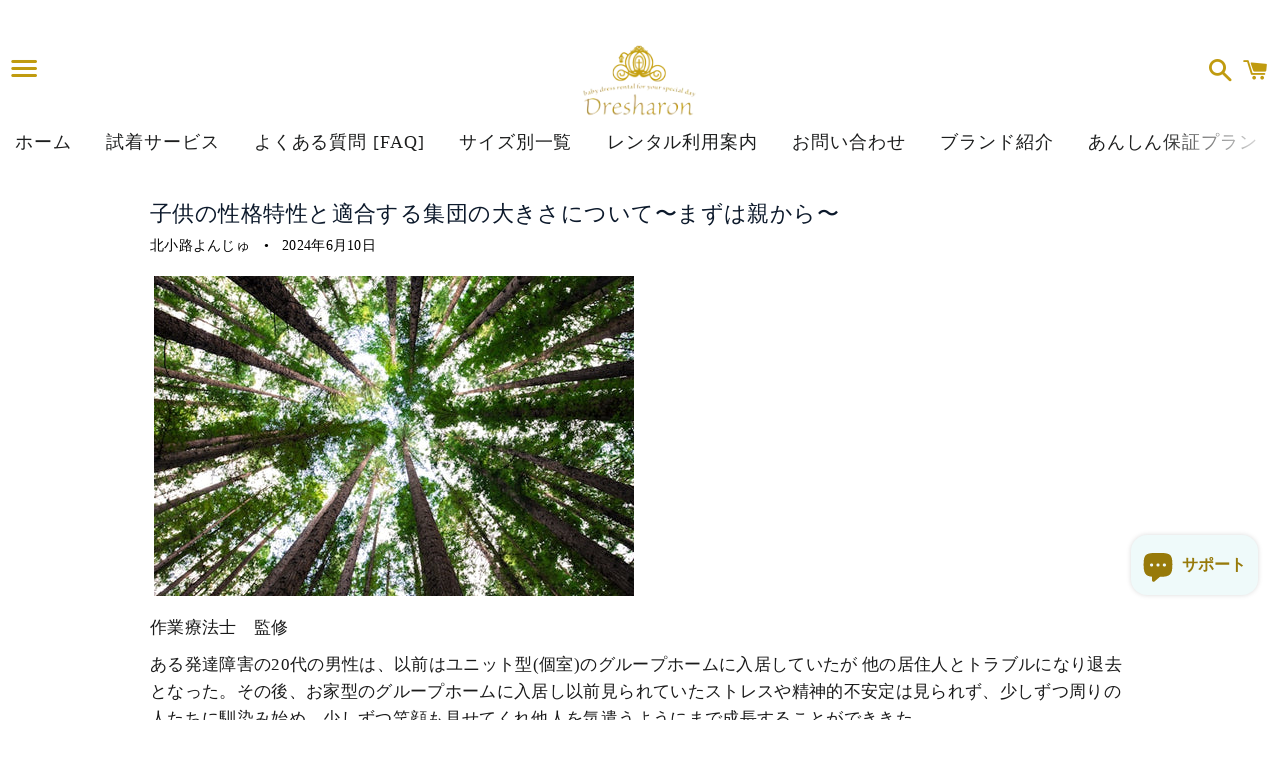

--- FILE ---
content_type: text/css
request_url: https://dresharon.com/cdn/shop/t/277/assets/responsive.css?v=96131183261491596231768862705
body_size: -157
content:
@media screen and (min-width: 750px){.slick-slide img.sp-only{display:none}}@media screen and (max-width: 749px){.slick-slide img.pc-only{display:none}}@media screen and (min-width: 769px){.language a{font-size:20px;text-align:right;border:1px solid #707070;color:#707070;opacity:1;text-decoration:none;margin:10px auto;padding:.7857em}.for-hope h2{font-size:20px}.for-hope p{font-size:14px;margin-top:10px;width:100%;height:auto}.back-shop-info:before{left:-250px;top:-150px}.back-shop-info:after{right:-200px;top:500px}.main-shop-info{width:800px}.sub-back-shop-info{font-size:12px}.title-back-shop-info{font-size:28px}.subtitle-back-shop-info{font-size:18px}.main-set-item{width:800px}.title-back-set-item{font-size:32px}.subtitle-set-item{font-size:15px}.flow>li .icon{font-size:22px}.flow>li dl dt{font-size:20px}.flow>li dl{padding-left:70px}.flow>li dl:after{width:60px}.main-flow p:first-child{font-size:20px}.main-flow h2{font-size:24px}.main-flow a{font-size:17px}.review-back{position:relative;overflow-x:clip}.review-back:before{content:url(/cdn/shop/files/500-luxury-circle.png?v=1698583791);position:absolute;left:-300px;top:-200px;opacity:.3;z-index:10}.review-back:after{content:url(/cdn/shop/files/500-luxury-circle.png?v=1698583791);position:absolute;right:-200px;top:-350px;opacity:.3;z-index:10}.title-review-back p:first-child{font-size:20px}.title-review-back h2{font-size:24px}.review-back p{font-size:18px}.slider-review{width:900px}.flex-item{display:flex;flex:1;flex-direction:row;width:900px}.image-review{width:40%}.text-review{width:60%;height:auto;padding:20px}.main-Guarantee p:first-child{font-size:20px}.main-Guarantee h2{font-size:24px}.main-Guarantee a{font-size:17px}.with-friends p:first-child{font-size:20px}.with-friends h2{font-size:24px}.with-friends a{font-size:17px}.campanyfadeLeftTrigger img{width:500px;height:500px}}
/*# sourceMappingURL=/cdn/shop/t/277/assets/responsive.css.map?v=96131183261491596231768862705 */


--- FILE ---
content_type: text/css
request_url: https://dresharon.com/cdn/shop/t/277/assets/load.css?v=124174970863611469021768862705
body_size: -492
content:
@charset "UTF-8";#splash{position:fixed;width:100%;height:100%;z-index:999;background:#333;text-align:center;color:#fff}#splash_logo{position:absolute;top:50%;left:50%;transform:translate(-50%,-50%)}#splash_logo img{width:260px}#container{width:100%;height:100vh;background:#ccc;display:flex;justify-content:center;align-items:center;text-align:center}
/*# sourceMappingURL=/cdn/shop/t/277/assets/load.css.map?v=124174970863611469021768862705 */


--- FILE ---
content_type: text/css
request_url: https://dresharon.com/cdn/shop/t/277/assets/fadeup.css?v=112393647673572282641768862705
body_size: -395
content:
@charset "UTF-8";.fadeIn{animation-name:fadeInAnime;animation-delay:.5s;animation-duration:1s;animation-fill-mode:forwards;opacity:0}@keyframes fadeInAnime{0%{opacity:0}to{opacity:1}}.fadeUp{animation-name:fadeUpAnime;animation-delay:.5s;animation-duration:1s;animation-fill-mode:forwards;opacity:0}@keyframes fadeUpAnime{0%{opacity:0;transform:translateY(100px)}to{opacity:1;transform:translateY(0)}}.fadeDown{animation-name:fadeDownAnime;animation-delay:.5s;animation-duration:1s;animation-fill-mode:forwards;opacity:0}@keyframes fadeDownAnime{0%{opacity:0;transform:translateY(-100px)}to{opacity:1;transform:translateY(0)}}.fadeLeft{animation-name:fadeLeftAnime;animation-delay:.5s;animation-duration:1s;animation-fill-mode:forwards;opacity:0}@keyframes fadeLeftAnime{0%{opacity:0;transform:translate(-100px)}to{opacity:1;transform:translate(0)}}.fadeRight{animation-name:fadeRightAnime;animation-delay:.5s;animation-duration:1s;animation-fill-mode:forwards;opacity:0}@keyframes fadeRightAnime{0%{opacity:0;transform:translate(100px)}to{opacity:1;transform:translate(0)}}.fadeInTrigger,.fadeUpTrigger,.fadeDownTrigger,.fadeLeftTrigger,.fadeRightTrigger{opacity:0}.blur{animation-name:blurAnime;animation-duration:1s;animation-fill-mode:forwards}@keyframes blurAnime{0%{filter:blur(10px);transform:scale(1.02);opacity:0}to{filter:blur(0);transform:scale(1);opacity:1}}.blurTrigger{opacity:0}.slide-in{overflow:hidden;display:inline-block}.slide-in_inner{display:inline-block}.leftAnime{opacity:0}.slideAnimeLeftRight{animation-name:slideTextX100;animation-duration:.8s;animation-fill-mode:forwards;opacity:0}@keyframes slideTextX100{0%{transform:translate(-100%);opacity:0}to{transform:translate(0);opacity:1}}.slideAnimeRightLeft{animation-name:slideTextX-100;animation-duration:.8s;animation-fill-mode:forwards;opacity:0}@keyframes slideTextX-100{0%{transform:translate(100%);opacity:0}to{transform:translate(0);opacity:1}}
/*# sourceMappingURL=/cdn/shop/t/277/assets/fadeup.css.map?v=112393647673572282641768862705 */


--- FILE ---
content_type: text/css
request_url: https://dresharon.com/cdn/shop/t/277/assets/for-hope.css?v=15853696160492650831768862705
body_size: -572
content:
.slide1{width:320px;height:320px;margin:0 auto;padding:0}.slide1 img{width:100%;height:100%;margin:0 auto;padding:0}.slide2{width:320px;height:150px;margin:0 auto;padding:0}.slide2 img{width:100%;height:100%;margin:0 auto;padding:0}@media (min-width: 769px){.slide1{width:512px;height:512px;margin:0 auto;padding:0}.for-hope h2{font-size:20px}.for-hope p{font-size:14px;margin-top:10px;width:100%;height:auto}}
/*# sourceMappingURL=/cdn/shop/t/277/assets/for-hope.css.map?v=15853696160492650831768862705 */


--- FILE ---
content_type: text/javascript
request_url: https://dresharon.com/cdn/shop/t/277/assets/load.js?v=97088383809489863321768862705
body_size: -684
content:
$(window).on("load",function(){$("#splash").delay(800).fadeOut("slow"),$("#splash_logo").delay(700).fadeOut("slow")});
//# sourceMappingURL=/cdn/shop/t/277/assets/load.js.map?v=97088383809489863321768862705


--- FILE ---
content_type: text/javascript
request_url: https://dresharon.com/cdn/shop/t/277/assets/slider-forhope.js?v=17063068757464224771768862705
body_size: -526
content:
$(function(){$(".slide1,.slide2").slick({fade:!0,speed:2500,autoplaySpeed:3e3,arrows:!1,autoplay:!0,slidesToShow:1,slidesToScroll:1,infinite:!0,swipe:!1}),$(".slider-review").slick({autoplay:!0,autoplaySpeed:6e3,speed:1e3,infinite:!0,slidesToShow:1,slidesToScroll:1,pauseOnFocus:!1,pauseOnHover:!1,pauseOnDotsHover:!1,swipe:!1})});
//# sourceMappingURL=/cdn/shop/t/277/assets/slider-forhope.js.map?v=17063068757464224771768862705


--- FILE ---
content_type: text/javascript
request_url: https://dresharon.com/cdn/shop/t/277/assets/fadeup.js?v=62545831380781360551768862705
body_size: -420
content:
function fadeAnime(){$(".fadeInTrigger").each(function(){var elemPos=$(this).offset().top-50,scroll=$(window).scrollTop(),windowHeight=$(window).height();scroll>=elemPos-windowHeight&&$(this).addClass("fadeIn")}),$(".fadeUpTrigger").each(function(){var elemPos=$(this).offset().top-50,scroll=$(window).scrollTop(),windowHeight=$(window).height();scroll>=elemPos-windowHeight&&$(this).addClass("fadeUp")}),$(".fadeDownTrigger").each(function(){var elemPos=$(this).offset().top-50,scroll=$(window).scrollTop(),windowHeight=$(window).height();scroll>=elemPos-windowHeight&&$(this).addClass("fadeDown")}),$(".fadeLeftTrigger").each(function(){var elemPos=$(this).offset().top-50,scroll=$(window).scrollTop(),windowHeight=$(window).height();scroll>=elemPos-windowHeight&&$(this).addClass("fadeLeft")}),$(".fadeRightTrigger").each(function(){var elemPos=$(this).offset().top-50,scroll=$(window).scrollTop(),windowHeight=$(window).height();scroll>=elemPos-windowHeight&&$(this).addClass("fadeRight")}),$(".blurTrigger").each(function(){var elemPos=$(this).offset().top-50,scroll=$(window).scrollTop(),windowHeight=$(window).height();scroll>=elemPos-windowHeight&&$(this).addClass("blur")})}$(window).scroll(function(){fadeAnime()});function slideAnime(){$(".leftAnime").each(function(){var elemPos=$(this).offset().top-50,scroll=$(window).scrollTop(),windowHeight=$(window).height();scroll>=elemPos-windowHeight?($(this).addClass("slideAnimeLeftRight"),$(this).children(".leftAnimeInner").addClass("slideAnimeRightLeft")):($(this).removeClass("slideAnimeLeftRight"),$(this).children(".leftAnimeInner").removeClass("slideAnimeRightLeft"))})}$(window).scroll(function(){slideAnime()});
//# sourceMappingURL=/cdn/shop/t/277/assets/fadeup.js.map?v=62545831380781360551768862705
